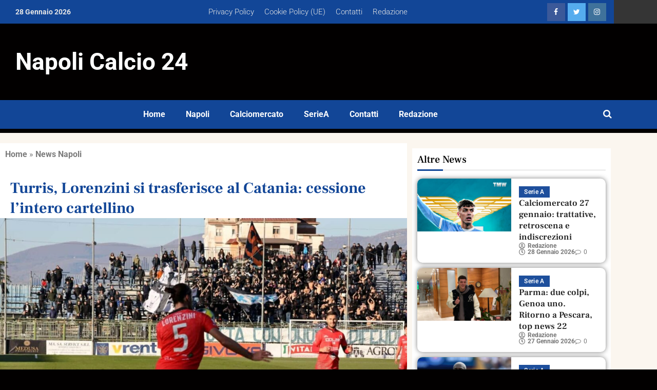

--- FILE ---
content_type: text/css; charset=utf-8
request_url: https://napolicalcio24.com/wp-content/cache/background-css/1/napolicalcio24.com/wp-content/uploads/elementor/css/post-259183.css?ver=1769489495&wpr_t=1769570469
body_size: 1635
content:
.elementor-259183 .elementor-element.elementor-element-77915997:not(.elementor-motion-effects-element-type-background), .elementor-259183 .elementor-element.elementor-element-77915997 > .elementor-motion-effects-container > .elementor-motion-effects-layer{background-color:#353535;}.elementor-259183 .elementor-element.elementor-element-77915997 > .elementor-container{max-width:1200px;}.elementor-259183 .elementor-element.elementor-element-77915997{transition:background 0.3s, border 0.3s, border-radius 0.3s, box-shadow 0.3s;}.elementor-259183 .elementor-element.elementor-element-77915997 > .elementor-background-overlay{transition:background 0.3s, border-radius 0.3s, opacity 0.3s;}.elementor-259183 .elementor-element.elementor-element-344e19e9:not(.elementor-motion-effects-element-type-background) > .elementor-widget-wrap, .elementor-259183 .elementor-element.elementor-element-344e19e9 > .elementor-widget-wrap > .elementor-motion-effects-container > .elementor-motion-effects-layer{background-color:var( --e-global-color-0bfdbb1 );}.elementor-bc-flex-widget .elementor-259183 .elementor-element.elementor-element-344e19e9.elementor-column .elementor-widget-wrap{align-items:center;}.elementor-259183 .elementor-element.elementor-element-344e19e9.elementor-column.elementor-element[data-element_type="column"] > .elementor-widget-wrap.elementor-element-populated{align-content:center;align-items:center;}.elementor-259183 .elementor-element.elementor-element-344e19e9 > .elementor-element-populated{transition:background 0.3s, border 0.3s, border-radius 0.3s, box-shadow 0.3s;margin:0px 0px 0px 0px;--e-column-margin-right:0px;--e-column-margin-left:0px;padding:0px 0px 0px 030px;}.elementor-259183 .elementor-element.elementor-element-344e19e9 > .elementor-element-populated > .elementor-background-overlay{transition:background 0.3s, border-radius 0.3s, opacity 0.3s;}.elementor-259183 .elementor-element.elementor-element-7b41e5ff > .elementor-widget-container{padding:0px 0px 0px 0px;}.elementor-259183 .elementor-element.elementor-element-7b41e5ff .elespare-date-wrapper span.elespare-date-text{font-size:14px;font-weight:700;color:#E7E7E7;}.elementor-259183 .elementor-element.elementor-element-7b41e5ff .elespare-date-icon{color:#000;}.elementor-259183 .elementor-element.elementor-element-5b651a8:not(.elementor-motion-effects-element-type-background) > .elementor-widget-wrap, .elementor-259183 .elementor-element.elementor-element-5b651a8 > .elementor-widget-wrap > .elementor-motion-effects-container > .elementor-motion-effects-layer{background-color:var( --e-global-color-0bfdbb1 );}.elementor-bc-flex-widget .elementor-259183 .elementor-element.elementor-element-5b651a8.elementor-column .elementor-widget-wrap{align-items:center;}.elementor-259183 .elementor-element.elementor-element-5b651a8.elementor-column.elementor-element[data-element_type="column"] > .elementor-widget-wrap.elementor-element-populated{align-content:center;align-items:center;}.elementor-259183 .elementor-element.elementor-element-5b651a8 > .elementor-element-populated{transition:background 0.3s, border 0.3s, border-radius 0.3s, box-shadow 0.3s;}.elementor-259183 .elementor-element.elementor-element-5b651a8 > .elementor-element-populated > .elementor-background-overlay{transition:background 0.3s, border-radius 0.3s, opacity 0.3s;}.elementor-259183 .elementor-element.elementor-element-3bdcf95 .elementor-menu-toggle{margin:0 auto;}.elementor-259183 .elementor-element.elementor-element-3bdcf95 .elementor-nav-menu .elementor-item{font-size:15px;font-weight:300;}.elementor-259183 .elementor-element.elementor-element-3bdcf95 .elementor-nav-menu--main .elementor-item{color:var( --e-global-color-058b082 );fill:var( --e-global-color-058b082 );padding-left:10px;padding-right:10px;}.elementor-259183 .elementor-element.elementor-element-3bdcf95 .elementor-nav-menu--main .elementor-item:hover,
					.elementor-259183 .elementor-element.elementor-element-3bdcf95 .elementor-nav-menu--main .elementor-item.elementor-item-active,
					.elementor-259183 .elementor-element.elementor-element-3bdcf95 .elementor-nav-menu--main .elementor-item.highlighted,
					.elementor-259183 .elementor-element.elementor-element-3bdcf95 .elementor-nav-menu--main .elementor-item:focus{color:var( --e-global-color-a141cd2 );fill:var( --e-global-color-a141cd2 );}.elementor-259183 .elementor-element.elementor-element-3bdcf95 .elementor-nav-menu--main:not(.e--pointer-framed) .elementor-item:before,
					.elementor-259183 .elementor-element.elementor-element-3bdcf95 .elementor-nav-menu--main:not(.e--pointer-framed) .elementor-item:after{background-color:var( --e-global-color-058b082 );}.elementor-259183 .elementor-element.elementor-element-3bdcf95 .e--pointer-framed .elementor-item:before,
					.elementor-259183 .elementor-element.elementor-element-3bdcf95 .e--pointer-framed .elementor-item:after{border-color:var( --e-global-color-058b082 );}.elementor-259183 .elementor-element.elementor-element-1e83b0c8:not(.elementor-motion-effects-element-type-background) > .elementor-widget-wrap, .elementor-259183 .elementor-element.elementor-element-1e83b0c8 > .elementor-widget-wrap > .elementor-motion-effects-container > .elementor-motion-effects-layer{background-color:var( --e-global-color-0bfdbb1 );}.elementor-bc-flex-widget .elementor-259183 .elementor-element.elementor-element-1e83b0c8.elementor-column .elementor-widget-wrap{align-items:center;}.elementor-259183 .elementor-element.elementor-element-1e83b0c8.elementor-column.elementor-element[data-element_type="column"] > .elementor-widget-wrap.elementor-element-populated{align-content:center;align-items:center;}.elementor-259183 .elementor-element.elementor-element-1e83b0c8 > .elementor-element-populated{transition:background 0.3s, border 0.3s, border-radius 0.3s, box-shadow 0.3s;padding:0px 10px 0px 0px;}.elementor-259183 .elementor-element.elementor-element-1e83b0c8 > .elementor-element-populated > .elementor-background-overlay{transition:background 0.3s, border-radius 0.3s, opacity 0.3s;}.elementor-259183 .elementor-element.elementor-element-3c99731a > .elementor-widget-container{margin:0px 0px 0px 0px;padding:0px 0px 0px 0px;}.elementor-259183 .elementor-element.elementor-element-3c99731a .elespare-widget-title-section .elespare-widget-title  .elespare-section-title{color:#000;}.elementor-259183 .elementor-element.elementor-element-3c99731a .elespare-widget-title-section.title-style-1 .elespare-widget-title .elespare-section-title-after{background-color:#bb1919;}.elementor-259183 .elementor-element.elementor-element-3c99731a .elespare-widget-title-section.title-style-2 .elespare-widget-title span.elespare-section-title:after{background-color:#bb1919;}.elementor-259183 .elementor-element.elementor-element-3c99731a .elespare-widget-title-section.title-style-3 .elespare-widget-title .elespare-section-title{border-bottom-color:#bb1919;}.elementor-259183 .elementor-element.elementor-element-3c99731a .elespare-widget-title-section.title-style-4 .elespare-widget-title .elespare-section-title-before{background-color:#bb1919;}.elementor-259183 .elementor-element.elementor-element-3c99731a .elespare-widget-title-section.title-style-5 .elespare-widget-title .elespare-section-title-after{background-color:#bb1919;}.elementor-259183 .elementor-element.elementor-element-3c99731a .elespare-widget-title-section.title-style-6 .elespare-widget-title .elespare-section-title-after{background-color:#bb1919;}.elementor-259183 .elementor-element.elementor-element-3c99731a .elespare-widget-title-section.title-style-6 .elespare-widget-title .elespare-section-title-before{background-color:#bb1919;}.elementor-259183 .elementor-element.elementor-element-3c99731a .elespare-widget-title-section.title-style-7 .elespare-widget-title .elespare-section-title-after{color:#bb1919;}.elementor-259183 .elementor-element.elementor-element-3c99731a .elespare-widget-title-section.title-style-7 .elespare-widget-title .elespare-section-title-before{color:#bb1919;}.elementor-259183 .elementor-element.elementor-element-3c99731a .elespare-widget-title-section.title-style-8 .elespare-widget-title .elespare-section-title{background-color:#bb1919;}.elementor-259183 .elementor-element.elementor-element-3c99731a .elespare-widget-title-section.title-style-8 .elespare-widget-title .elespare-section-title:before{border-top-color:#bb1919;}.elementor-259183 .elementor-element.elementor-element-3c99731a .elespare-widget-title-section.title-style-9 .elespare-widget-title .elespare-section-title{background-color:#bb1919;}.elementor-259183 .elementor-element.elementor-element-3c99731a .elespare-widget-title-section.title-style-9 .elespare-widget-title {border-bottom-color:#bb1919;}.elementor-259183 .elementor-element.elementor-element-3c99731a .elespare-widget-title-section.title-style-10 .elespare-widget-title .elespare-section-title:before{background-color:#bb1919;}.elementor-259183 .elementor-element.elementor-element-3c99731a .elespare-widget-title-section.title-style-1 .elespare-widget-title .elespare-section-title-before{background-color:#efefef;}.elementor-259183 .elementor-element.elementor-element-3c99731a .elespare-widget-title-section.title-style-3 .elespare-widget-title .elespare-section-title-after{background-color:#efefef;}.elementor-259183 .elementor-element.elementor-element-3c99731a .elespare-widget-title-section.title-style-4 .elespare-widget-title .elespare-section-title-after{background-color:#efefef;}.elementor-259183 .elementor-element.elementor-element-3c99731a .elespare-widget-title-section.title-style-5 .elespare-widget-title .elespare-section-title-before{background-color:#efefef;}.elementor-259183 .elementor-element.elementor-element-3c99731a .elespare-widget-social-link-wrapper .elespare-social-link-wrapper .elespare-social-links > a{margin:0px 5px 0px 0px;}.elementor-259183 .elementor-element.elementor-element-2249da61:not(.elementor-motion-effects-element-type-background), .elementor-259183 .elementor-element.elementor-element-2249da61 > .elementor-motion-effects-container > .elementor-motion-effects-layer{background-image:var(--wpr-bg-f9c60f30-0b37-4854-9b0a-7719d0529d7b);background-position:top center;background-repeat:no-repeat;background-size:cover;}.elementor-259183 .elementor-element.elementor-element-2249da61 > .elementor-background-overlay{background-color:#000000;opacity:0.5;transition:background 0.3s, border-radius 0.3s, opacity 0.3s;}.elementor-259183 .elementor-element.elementor-element-2249da61 > .elementor-container{max-width:1200px;}.elementor-259183 .elementor-element.elementor-element-2249da61{transition:background 0.3s, border 0.3s, border-radius 0.3s, box-shadow 0.3s;padding:45px 0px 45px 0px;}.elementor-259183 .elementor-element.elementor-element-6e624017 > .elementor-widget-wrap > .elementor-widget:not(.elementor-widget__width-auto):not(.elementor-widget__width-initial):not(:last-child):not(.elementor-absolute){margin-block-end:5px;}.elementor-259183 .elementor-element.elementor-element-18bc151c > .elementor-widget-container{margin:0px 0px 0px 0px;padding:0px 0px 0px 30px;}.elementor-259183 .elementor-element.elementor-element-18bc151c .elementor-heading-title{font-family:"Roboto", Sans-serif;font-size:46px;font-weight:700;}.elementor-259183 .elementor-element.elementor-element-18bc151c .elespare-heading-text{color:#FFFFFF;}.elementor-bc-flex-widget .elementor-259183 .elementor-element.elementor-element-488543a7.elementor-column .elementor-widget-wrap{align-items:center;}.elementor-259183 .elementor-element.elementor-element-488543a7.elementor-column.elementor-element[data-element_type="column"] > .elementor-widget-wrap.elementor-element-populated{align-content:center;align-items:center;}.elementor-259183 .elementor-element.elementor-element-488543a7 > .elementor-element-populated{padding:0px 10px 0px 0px;}.elementor-259183 .elementor-element.elementor-element-64de8b28:not(.elementor-motion-effects-element-type-background), .elementor-259183 .elementor-element.elementor-element-64de8b28 > .elementor-motion-effects-container > .elementor-motion-effects-layer{background-color:var( --e-global-color-0bfdbb1 );}.elementor-259183 .elementor-element.elementor-element-64de8b28 > .elementor-container{max-width:1200px;}.elementor-259183 .elementor-element.elementor-element-64de8b28{transition:background 0.3s, border 0.3s, border-radius 0.3s, box-shadow 0.3s;padding:0px 0px 0px 0px;}.elementor-259183 .elementor-element.elementor-element-64de8b28 > .elementor-background-overlay{transition:background 0.3s, border-radius 0.3s, opacity 0.3s;}.elementor-259183 .elementor-element.elementor-element-2a7b058:not(.elementor-motion-effects-element-type-background) > .elementor-widget-wrap, .elementor-259183 .elementor-element.elementor-element-2a7b058 > .elementor-widget-wrap > .elementor-motion-effects-container > .elementor-motion-effects-layer{background-color:var( --e-global-color-0bfdbb1 );}.elementor-259183 .elementor-element.elementor-element-2a7b058 > .elementor-element-populated{transition:background 0.3s, border 0.3s, border-radius 0.3s, box-shadow 0.3s;padding:5px 0px 5px 0px;}.elementor-259183 .elementor-element.elementor-element-2a7b058 > .elementor-element-populated > .elementor-background-overlay{transition:background 0.3s, border-radius 0.3s, opacity 0.3s;}.elementor-259183 .elementor-element.elementor-element-475fb47 .elementor-menu-toggle{margin:0 auto;}.elementor-259183 .elementor-element.elementor-element-475fb47 .elementor-nav-menu--main .elementor-item{color:var( --e-global-color-abad8b2 );fill:var( --e-global-color-abad8b2 );}.elementor-259183 .elementor-element.elementor-element-475fb47 .elementor-nav-menu--main .elementor-item:hover,
					.elementor-259183 .elementor-element.elementor-element-475fb47 .elementor-nav-menu--main .elementor-item.elementor-item-active,
					.elementor-259183 .elementor-element.elementor-element-475fb47 .elementor-nav-menu--main .elementor-item.highlighted,
					.elementor-259183 .elementor-element.elementor-element-475fb47 .elementor-nav-menu--main .elementor-item:focus{color:var( --e-global-color-a141cd2 );fill:var( --e-global-color-a141cd2 );}.elementor-259183 .elementor-element.elementor-element-475fb47 .elementor-nav-menu--main:not(.e--pointer-framed) .elementor-item:before,
					.elementor-259183 .elementor-element.elementor-element-475fb47 .elementor-nav-menu--main:not(.e--pointer-framed) .elementor-item:after{background-color:var( --e-global-color-a141cd2 );}.elementor-259183 .elementor-element.elementor-element-475fb47 .e--pointer-framed .elementor-item:before,
					.elementor-259183 .elementor-element.elementor-element-475fb47 .e--pointer-framed .elementor-item:after{border-color:var( --e-global-color-a141cd2 );}.elementor-259183 .elementor-element.elementor-element-475fb47 .elementor-nav-menu--main .elementor-item.elementor-item-active{color:var( --e-global-color-a141cd2 );}.elementor-259183 .elementor-element.elementor-element-475fb47 .elementor-nav-menu--main:not(.e--pointer-framed) .elementor-item.elementor-item-active:before,
					.elementor-259183 .elementor-element.elementor-element-475fb47 .elementor-nav-menu--main:not(.e--pointer-framed) .elementor-item.elementor-item-active:after{background-color:var( --e-global-color-a141cd2 );}.elementor-259183 .elementor-element.elementor-element-475fb47 .e--pointer-framed .elementor-item.elementor-item-active:before,
					.elementor-259183 .elementor-element.elementor-element-475fb47 .e--pointer-framed .elementor-item.elementor-item-active:after{border-color:var( --e-global-color-a141cd2 );}.elementor-259183 .elementor-element.elementor-element-1ef1b663:not(.elementor-motion-effects-element-type-background) > .elementor-widget-wrap, .elementor-259183 .elementor-element.elementor-element-1ef1b663 > .elementor-widget-wrap > .elementor-motion-effects-container > .elementor-motion-effects-layer{background-color:var( --e-global-color-0bfdbb1 );}.elementor-bc-flex-widget .elementor-259183 .elementor-element.elementor-element-1ef1b663.elementor-column .elementor-widget-wrap{align-items:center;}.elementor-259183 .elementor-element.elementor-element-1ef1b663.elementor-column.elementor-element[data-element_type="column"] > .elementor-widget-wrap.elementor-element-populated{align-content:center;align-items:center;}.elementor-259183 .elementor-element.elementor-element-1ef1b663 > .elementor-widget-wrap > .elementor-widget:not(.elementor-widget__width-auto):not(.elementor-widget__width-initial):not(:last-child):not(.elementor-absolute){margin-block-end:0px;}.elementor-259183 .elementor-element.elementor-element-1ef1b663 > .elementor-element-populated{transition:background 0.3s, border 0.3s, border-radius 0.3s, box-shadow 0.3s;margin:0px 0px 0px 0px;--e-column-margin-right:0px;--e-column-margin-left:0px;padding:0px 0px 0px 0px;}.elementor-259183 .elementor-element.elementor-element-1ef1b663 > .elementor-element-populated > .elementor-background-overlay{transition:background 0.3s, border-radius 0.3s, opacity 0.3s;}.elementor-259183 .elementor-element.elementor-element-3697d1ad > .elementor-widget-container{margin:0px 0px 0px 0px;}.elementor-259183 .elementor-element.elementor-element-3697d1ad .elespare-search-icon--toggle{padding:0px 0px 0px 0px;color:#FCFCFC;font-size:18px;}.elementor-259183 .elementor-element.elementor-element-3697d1ad .btn-elespare-search-form:before{color:#FCFCFC;}.elementor-259183 .elementor-element.elementor-element-3697d1ad .elespare-search-wrapper .elespare--search-sidebar-wrapper .site-search-form{background-color:#fff;}.elementor-259183 .elementor-element.elementor-element-3697d1ad .elespare--search-sidebar-wrapper .btn-elespare-search-form{font-size:16px;font-weight:700;}.elementor-259183{margin:0px 0px 0px 0px;padding:0px 0px 0px 0px;}.elementor-theme-builder-content-area{height:400px;}.elementor-location-header:before, .elementor-location-footer:before{content:"";display:table;clear:both;}@media(min-width:768px){.elementor-259183 .elementor-element.elementor-element-344e19e9{width:20%;}.elementor-259183 .elementor-element.elementor-element-5b651a8{width:60%;}.elementor-259183 .elementor-element.elementor-element-1e83b0c8{width:19.664%;}.elementor-259183 .elementor-element.elementor-element-6e624017{width:50%;}.elementor-259183 .elementor-element.elementor-element-488543a7{width:49.665%;}.elementor-259183 .elementor-element.elementor-element-2a7b058{width:94.305%;}.elementor-259183 .elementor-element.elementor-element-1ef1b663{width:5%;}}@media(max-width:1024px) and (min-width:768px){.elementor-259183 .elementor-element.elementor-element-344e19e9{width:33%;}.elementor-259183 .elementor-element.elementor-element-5b651a8{width:33%;}.elementor-259183 .elementor-element.elementor-element-1e83b0c8{width:33%;}.elementor-259183 .elementor-element.elementor-element-2a7b058{width:10%;}.elementor-259183 .elementor-element.elementor-element-1ef1b663{width:90%;}}@media(max-width:1024px){.elementor-259183 .elementor-element.elementor-element-344e19e9.elementor-column > .elementor-widget-wrap{justify-content:flex-start;}.elementor-259183 .elementor-element.elementor-element-6e624017 > .elementor-element-populated{padding:0px 10px 0px 15px;}.elementor-259183 .elementor-element.elementor-element-488543a7 > .elementor-element-populated{padding:0px 15px 0px 10px;}.elementor-259183 .elementor-element.elementor-element-2a7b058.elementor-column > .elementor-widget-wrap{justify-content:flex-start;}.elementor-259183 .elementor-element.elementor-element-2a7b058 > .elementor-widget-wrap > .elementor-widget:not(.elementor-widget__width-auto):not(.elementor-widget__width-initial):not(:last-child):not(.elementor-absolute){margin-block-end:0px;}.elementor-259183 .elementor-element.elementor-element-2a7b058 > .elementor-element-populated{margin:0px 15px 0px 15px;--e-column-margin-right:15px;--e-column-margin-left:15px;}.elementor-259183 .elementor-element.elementor-element-1ef1b663 > .elementor-element-populated{padding:0px 15px 0px 0px;}}@media(max-width:767px){.elementor-259183 .elementor-element.elementor-element-1e83b0c8.elementor-column > .elementor-widget-wrap{justify-content:center;}.elementor-259183 .elementor-element.elementor-element-1e83b0c8 > .elementor-element-populated{margin:0px 0px 0px 0px;--e-column-margin-right:0px;--e-column-margin-left:0px;padding:10px 10px 5px 10px;}.elementor-259183 .elementor-element.elementor-element-3c99731a > .elementor-widget-container{margin:0px 0px 0px 0px;}.elementor-259183 .elementor-element.elementor-element-18bc151c .elespare-heading{text-align:center;}.elementor-259183 .elementor-element.elementor-element-488543a7 > .elementor-element-populated{padding:20px 15px 0px 15px;}.elementor-259183 .elementor-element.elementor-element-2a7b058{width:20%;}.elementor-259183 .elementor-element.elementor-element-1ef1b663{width:80%;}}

--- FILE ---
content_type: text/css; charset=utf-8
request_url: https://napolicalcio24.com/wp-content/cache/background-css/1/napolicalcio24.com/wp-content/uploads/elementor/css/post-258767.css?ver=1769489495&wpr_t=1769570469
body_size: 1780
content:
.elementor-258767 .elementor-element.elementor-element-e915bc0:not(.elementor-motion-effects-element-type-background), .elementor-258767 .elementor-element.elementor-element-e915bc0 > .elementor-motion-effects-container > .elementor-motion-effects-layer{background-color:var( --e-global-color-a141cd2 );}.elementor-258767 .elementor-element.elementor-element-e915bc0{transition:background 0.3s, border 0.3s, border-radius 0.3s, box-shadow 0.3s;padding:20px 0px 20px 0px;}.elementor-258767 .elementor-element.elementor-element-e915bc0 > .elementor-background-overlay{transition:background 0.3s, border-radius 0.3s, opacity 0.3s;}.elementor-258767 .elementor-element.elementor-element-964553e:not(.elementor-motion-effects-element-type-background) > .elementor-widget-wrap, .elementor-258767 .elementor-element.elementor-element-964553e > .elementor-widget-wrap > .elementor-motion-effects-container > .elementor-motion-effects-layer{background-color:var( --e-global-color-abad8b2 );}.elementor-258767 .elementor-element.elementor-element-964553e > .elementor-element-populated{transition:background 0.3s, border 0.3s, border-radius 0.3s, box-shadow 0.3s;}.elementor-258767 .elementor-element.elementor-element-964553e > .elementor-element-populated > .elementor-background-overlay{transition:background 0.3s, border-radius 0.3s, opacity 0.3s;}.elementor-258767 .elementor-element.elementor-element-886e5d2{color:var( --e-global-color-text );}.elementor-258767 .elementor-element.elementor-element-886e5d2 a{color:var( --e-global-color-text );}.elementor-258767 .elementor-element.elementor-element-886e5d2 a:hover{color:var( --e-global-color-0bfdbb1 );}.elementor-258767 .elementor-element.elementor-element-5cf4005 > .elementor-widget-container{margin:0px 0px 0px 0px;padding:0px 0px 0px 20px;}.elementor-258767 .elementor-element.elementor-element-5cf4005 .elementor-heading-title{font-size:30px;color:var( --e-global-color-0bfdbb1 );}.elementor-258767 .elementor-element.elementor-element-e11ce56 > .elementor-widget-container{margin:-50px 0px 0px 0px;padding:5px 0px 0px 20px;}.elementor-258767 .elementor-element.elementor-element-e11ce56 .elementor-icon-list-icon i{color:#C4C4C4;font-size:14px;}.elementor-258767 .elementor-element.elementor-element-e11ce56 .elementor-icon-list-icon svg{fill:#C4C4C4;--e-icon-list-icon-size:14px;}.elementor-258767 .elementor-element.elementor-element-e11ce56 .elementor-icon-list-icon{width:14px;}body:not(.rtl) .elementor-258767 .elementor-element.elementor-element-e11ce56 .elementor-icon-list-text{padding-left:5px;}body.rtl .elementor-258767 .elementor-element.elementor-element-e11ce56 .elementor-icon-list-text{padding-right:5px;}.elementor-258767 .elementor-element.elementor-element-e11ce56 .elementor-icon-list-text, .elementor-258767 .elementor-element.elementor-element-e11ce56 .elementor-icon-list-text a{color:#C4C4C4;}.elementor-258767 .elementor-element.elementor-element-e11ce56 .elementor-icon-list-item{font-size:12px;font-weight:100;}.elementor-258767 .elementor-element.elementor-element-8b9abbc > .elementor-widget-container{margin:0px 0px 0px 0px;padding:10px 0px 10px 020px;}.elementor-258767 .elementor-element.elementor-element-8b9abbc .elementor-icon-list-items:not(.elementor-inline-items) .elementor-icon-list-item:not(:last-child){padding-bottom:calc(5px/2);}.elementor-258767 .elementor-element.elementor-element-8b9abbc .elementor-icon-list-items:not(.elementor-inline-items) .elementor-icon-list-item:not(:first-child){margin-top:calc(5px/2);}.elementor-258767 .elementor-element.elementor-element-8b9abbc .elementor-icon-list-items.elementor-inline-items .elementor-icon-list-item{margin-right:calc(5px/2);margin-left:calc(5px/2);}.elementor-258767 .elementor-element.elementor-element-8b9abbc .elementor-icon-list-items.elementor-inline-items{margin-right:calc(-5px/2);margin-left:calc(-5px/2);}body.rtl .elementor-258767 .elementor-element.elementor-element-8b9abbc .elementor-icon-list-items.elementor-inline-items .elementor-icon-list-item:after{left:calc(-5px/2);}body:not(.rtl) .elementor-258767 .elementor-element.elementor-element-8b9abbc .elementor-icon-list-items.elementor-inline-items .elementor-icon-list-item:after{right:calc(-5px/2);}.elementor-258767 .elementor-element.elementor-element-8b9abbc .elementor-icon-list-icon i{color:var( --e-global-color-0bfdbb1 );font-size:14px;}.elementor-258767 .elementor-element.elementor-element-8b9abbc .elementor-icon-list-icon svg{fill:var( --e-global-color-0bfdbb1 );--e-icon-list-icon-size:14px;}.elementor-258767 .elementor-element.elementor-element-8b9abbc .elementor-icon-list-icon{width:14px;}body:not(.rtl) .elementor-258767 .elementor-element.elementor-element-8b9abbc .elementor-icon-list-text{padding-left:20px;}body.rtl .elementor-258767 .elementor-element.elementor-element-8b9abbc .elementor-icon-list-text{padding-right:20px;}.elementor-258767 .elementor-element.elementor-element-8b9abbc .elementor-icon-list-text, .elementor-258767 .elementor-element.elementor-element-8b9abbc .elementor-icon-list-text a{color:var( --e-global-color-secondary );}.elementor-258767 .elementor-element.elementor-element-7eb4111{--grid-side-margin:10px;--grid-column-gap:10px;--grid-row-gap:10px;--grid-bottom-margin:10px;}.elementor-258767 .elementor-element.elementor-element-12c994b{color:var( --e-global-color-d6057d9 );}.elementor-258767 .elementor-element.elementor-element-97b3d98{--grid-side-margin:10px;--grid-column-gap:10px;--grid-row-gap:10px;--grid-bottom-margin:10px;}.elementor-258767 .elementor-element.elementor-element-298c3421 > .elementor-widget-container{padding:50px 10px 50px 10px;}.elementor-258767 .elementor-element.elementor-element-298c3421 .elespare-widget-title-section .elespare-widget-title .elespare-section-title{color:#000;font-family:"Open Sans", Sans-serif;font-weight:600;}.elementor-258767 .elementor-element.elementor-element-298c3421 .elespare-widget-title-section.title-style-1 .elespare-widget-title .elespare-section-title-after{background-color:var( --e-global-color-0bfdbb1 );}.elementor-258767 .elementor-element.elementor-element-298c3421 .elespare-widget-title-section.title-style-2 .elespare-widget-title span.elespare-section-title:after{background-color:var( --e-global-color-0bfdbb1 );}.elementor-258767 .elementor-element.elementor-element-298c3421 .elespare-widget-title-section.title-style-3 .elespare-widget-title .elespare-section-title{border-bottom-color:var( --e-global-color-0bfdbb1 );}.elementor-258767 .elementor-element.elementor-element-298c3421 .elespare-widget-title-section.title-style-4 .elespare-widget-title .elespare-section-title-before{background-color:var( --e-global-color-0bfdbb1 );}.elementor-258767 .elementor-element.elementor-element-298c3421 .elespare-widget-title-section.title-style-5 .elespare-widget-title .elespare-section-title-after{background-color:var( --e-global-color-0bfdbb1 );}.elementor-258767 .elementor-element.elementor-element-298c3421 .elespare-widget-title-section.title-style-6 .elespare-widget-title .elespare-section-title-after{background-color:var( --e-global-color-0bfdbb1 );}.elementor-258767 .elementor-element.elementor-element-298c3421 .elespare-widget-title-section.title-style-6 .elespare-widget-title .elespare-section-title-before{background-color:var( --e-global-color-0bfdbb1 );}.elementor-258767 .elementor-element.elementor-element-298c3421 .elespare-widget-title-section.title-style-7 .elespare-widget-title .elespare-section-title-after{color:var( --e-global-color-0bfdbb1 );}.elementor-258767 .elementor-element.elementor-element-298c3421 .elespare-widget-title-section.title-style-7 .elespare-widget-title .elespare-section-title-before{color:var( --e-global-color-0bfdbb1 );}.elementor-258767 .elementor-element.elementor-element-298c3421 .elespare-widget-title-section.title-style-8 .elespare-widget-title .elespare-section-title{background-color:var( --e-global-color-0bfdbb1 );}.elementor-258767 .elementor-element.elementor-element-298c3421 .elespare-widget-title-section.title-style-8 .elespare-widget-title .elespare-section-title:before{border-top-color:var( --e-global-color-0bfdbb1 );}.elementor-258767 .elementor-element.elementor-element-298c3421 .elespare-widget-title-section.title-style-9 .elespare-widget-title .elespare-section-title{background-color:var( --e-global-color-0bfdbb1 );}.elementor-258767 .elementor-element.elementor-element-298c3421 .elespare-widget-title-section.title-style-9 .elespare-widget-title {border-bottom-color:var( --e-global-color-0bfdbb1 );}.elementor-258767 .elementor-element.elementor-element-298c3421 .elespare-widget-title-section.title-style-10 .elespare-widget-title .elespare-section-title:before{background-color:var( --e-global-color-0bfdbb1 );}.elementor-258767 .elementor-element.elementor-element-298c3421 .elespare-widget-title-section.title-style-1 .elespare-widget-title .elespare-section-title-before{background-color:#efefef;}.elementor-258767 .elementor-element.elementor-element-298c3421 .elespare-widget-title-section.title-style-3 .elespare-widget-title .elespare-section-title-after{background-color:#efefef;}.elementor-258767 .elementor-element.elementor-element-298c3421 .elespare-widget-title-section.title-style-4 .elespare-widget-title .elespare-section-title-after{background-color:#efefef;}.elementor-258767 .elementor-element.elementor-element-298c3421 .elespare-widget-title-section.title-style-5 .elespare-widget-title .elespare-section-title-before{background-color:#efefef;}.elementor-258767 .elementor-element.elementor-element-298c3421 .elespare-posts-wrap{grid-column-gap:20px;grid-row-gap:20px;}.elementor-258767 .elementor-element.elementor-element-298c3421 .elespare-posts-wrap .elespare-posts-list-post-items{border-radius:1px;}.elementor-258767 .elementor-element.elementor-element-298c3421 .elespare-list-wrap.has-background .elespare-posts-wrap.elespare-light .elespare-posts-list-post-items{background-color:var( --e-global-color-a141cd2 );}.elementor-258767 .elementor-element.elementor-element-298c3421 .elespare-list-wrap .elespare-posts-wrap .elespare-posts-list-post-items h4 a > span{font-family:"Open Sans", Sans-serif;font-size:15px;font-weight:600;line-height:1.32em;color:#222;}.elementor-258767 .elementor-element.elementor-element-298c3421 .elespare-list-wrap .elespare-posts-wrap .elespare-posts-list-post-items h4  > a:hover span{color:#990050;}.elementor-258767 .elementor-element.elementor-element-298c3421 .elespare-list-wrap .elespare-posts-wrap .elespare-posts-list-post-items ul li > a{font-size:12px;font-weight:600;line-height:1.3em;}.elementor-258767 .elementor-element.elementor-element-298c3421 .elespare-list-wrap .elespare-posts-wrap .elespare-posts-list-post-items .elespare-cat-links .elespare-meta-category > a{color:var( --e-global-color-0bfdbb1 );}.elementor-258767 .elementor-element.elementor-element-298c3421 .elespare-list-wrap .elespare-posts-wrap .elespare-metadata {font-size:12px;font-weight:400;line-height:1em;}.elementor-258767 .elementor-element.elementor-element-298c3421 .elespare-list-wrap .elespare-posts-wrap.elespare-light .elespare-posts-list-post-items .elespare-metadata span >a {color:#767676;}.elementor-258767 .elementor-element.elementor-element-298c3421 .elespare-list-wrap .elespare-posts-wrap.elespare-light .elespare-posts-list-post-items .elespare-metadata span svg{fill:#767676;}.elementor-258767 .elementor-element.elementor-element-298c3421 .elespare-list-wrap .elespare-posts-wrap.elespare-light .elespare-posts-list-post-items .elespare-metadata .comment_count {color:#767676;}.elementor-258767 .elementor-element.elementor-element-298c3421 .elespare-list-wrap .elespare-posts-wrap .elespare-posts-list-post-items .elespare-metadata span >a:hover{color:#757575;}.elementor-258767 .elementor-element.elementor-element-298c3421 .elespare-list-wrap .elespare-posts-wrap .elespare-posts-list-post-items .elespare-metadata span >a:hover svg{fill:#757575;}.elementor-258767 .elementor-element.elementor-element-298c3421 .elespare-list-wrap .elespare-posts-wrap .elespare-posts-list-post-items .elespare-metadata .comment_count:hover{color:#757575;}.elementor-258767 .elementor-element.elementor-element-298c3421 .elespare-list-wrap .elespare-posts-wrap .elespare-posts-list-post-items .elespare-metadata .comment_count:hover svg{fill:#757575;}.elementor-258767 .elementor-element.elementor-element-c6afe6a:not(.elementor-motion-effects-element-type-background) > .elementor-widget-wrap, .elementor-258767 .elementor-element.elementor-element-c6afe6a > .elementor-widget-wrap > .elementor-motion-effects-container > .elementor-motion-effects-layer{background-color:var( --e-global-color-abad8b2 );}.elementor-258767 .elementor-element.elementor-element-c6afe6a > .elementor-element-populated{transition:background 0.3s, border 0.3s, border-radius 0.3s, box-shadow 0.3s;margin:10px 10px 10px 10px;--e-column-margin-right:10px;--e-column-margin-left:10px;}.elementor-258767 .elementor-element.elementor-element-c6afe6a > .elementor-element-populated > .elementor-background-overlay{transition:background 0.3s, border-radius 0.3s, opacity 0.3s;}.elementor-258767 .elementor-element.elementor-element-ac563fe .elespare-widget-title-section .elespare-widget-title .elespare-section-title{color:#000;}.elementor-258767 .elementor-element.elementor-element-ac563fe .elespare-widget-title-section.title-style-1 .elespare-widget-title .elespare-section-title-after{background-color:var( --e-global-color-0bfdbb1 );}.elementor-258767 .elementor-element.elementor-element-ac563fe .elespare-widget-title-section.title-style-2 .elespare-widget-title span.elespare-section-title:after{background-color:var( --e-global-color-0bfdbb1 );}.elementor-258767 .elementor-element.elementor-element-ac563fe .elespare-widget-title-section.title-style-3 .elespare-widget-title .elespare-section-title{border-bottom-color:var( --e-global-color-0bfdbb1 );}.elementor-258767 .elementor-element.elementor-element-ac563fe .elespare-widget-title-section.title-style-4 .elespare-widget-title .elespare-section-title-before{background-color:var( --e-global-color-0bfdbb1 );}.elementor-258767 .elementor-element.elementor-element-ac563fe .elespare-widget-title-section.title-style-5 .elespare-widget-title .elespare-section-title-after{background-color:var( --e-global-color-0bfdbb1 );}.elementor-258767 .elementor-element.elementor-element-ac563fe .elespare-widget-title-section.title-style-6 .elespare-widget-title .elespare-section-title-after{background-color:var( --e-global-color-0bfdbb1 );}.elementor-258767 .elementor-element.elementor-element-ac563fe .elespare-widget-title-section.title-style-6 .elespare-widget-title .elespare-section-title-before{background-color:var( --e-global-color-0bfdbb1 );}.elementor-258767 .elementor-element.elementor-element-ac563fe .elespare-widget-title-section.title-style-7 .elespare-widget-title .elespare-section-title-after{color:var( --e-global-color-0bfdbb1 );}.elementor-258767 .elementor-element.elementor-element-ac563fe .elespare-widget-title-section.title-style-7 .elespare-widget-title .elespare-section-title-before{color:var( --e-global-color-0bfdbb1 );}.elementor-258767 .elementor-element.elementor-element-ac563fe .elespare-widget-title-section.title-style-8 .elespare-widget-title .elespare-section-title{background-color:var( --e-global-color-0bfdbb1 );}.elementor-258767 .elementor-element.elementor-element-ac563fe .elespare-widget-title-section.title-style-8 .elespare-widget-title .elespare-section-title:before{border-top-color:var( --e-global-color-0bfdbb1 );}.elementor-258767 .elementor-element.elementor-element-ac563fe .elespare-widget-title-section.title-style-9 .elespare-widget-title .elespare-section-title{background-color:var( --e-global-color-0bfdbb1 );}.elementor-258767 .elementor-element.elementor-element-ac563fe .elespare-widget-title-section.title-style-9 .elespare-widget-title {border-bottom-color:var( --e-global-color-0bfdbb1 );}.elementor-258767 .elementor-element.elementor-element-ac563fe .elespare-widget-title-section.title-style-10 .elespare-widget-title .elespare-section-title:before{background-color:var( --e-global-color-0bfdbb1 );}.elementor-258767 .elementor-element.elementor-element-ac563fe .elespare-widget-title-section.title-style-1 .elespare-widget-title .elespare-section-title-before{background-color:#efefef;}.elementor-258767 .elementor-element.elementor-element-ac563fe .elespare-widget-title-section.title-style-3 .elespare-widget-title .elespare-section-title-after{background-color:#efefef;}.elementor-258767 .elementor-element.elementor-element-ac563fe .elespare-widget-title-section.title-style-4 .elespare-widget-title .elespare-section-title-after{background-color:#efefef;}.elementor-258767 .elementor-element.elementor-element-ac563fe .elespare-widget-title-section.title-style-5 .elespare-widget-title .elespare-section-title-before{background-color:#efefef;}.elementor-258767 .elementor-element.elementor-element-ac563fe .elespare-posts-wrap{grid-row-gap:10px;}.elementor-258767 .elementor-element.elementor-element-ac563fe .elespare-single-list-wrap.has-background .elespare-posts-wrap .elespare-posts-single-list-post-items{border-radius:10px 10px 10px 10px;}.elementor-258767 .elementor-element.elementor-element-ac563fe .elespare-single-list-wrap.has-no-background .elespare-posts-wrap .elespare-posts-single-list-post-items .elespare-img-wrapper{border-radius:10px 10px 10px 10px;}.elementor-258767 .elementor-element.elementor-element-ac563fe .elespare-posts-wrap:not(.single-list-style-4) .elespare-posts-single-list-post-items,
                            .elementor-258767 .elementor-element.elementor-element-ac563fe .elespare-posts-wrap.single-list-style-4 .elespare-posts-single-list-post-items .elespare-content-wrapper{box-shadow:0px 0px 10px 0px rgba(0,0,0,0.5);}.elementor-258767 .elementor-element.elementor-element-ac563fe .elespare-single-list-wrap.has-background .elespare-posts-wrap.elespare-light.single-list-style-1 .elespare-posts-single-list-post-items{background-color:#ffffff;}.elementor-258767 .elementor-element.elementor-element-ac563fe .elespare-single-list-wrap.has-background .elespare-posts-wrap.elespare-light.single-list-style-1 .elespare-posts-single-list-post-items .elespare-img-wrapper .elespare-avatar-wrap{border-color:#ffffff;}.elementor-258767 .elementor-element.elementor-element-ac563fe .elespare-single-list-wrap.has-background .elespare-posts-wrap.elespare-light.single-list-style-2 .elespare-posts-single-list-post-items{background-color:#ffffff;}.elementor-258767 .elementor-element.elementor-element-ac563fe .elespare-single-list-wrap.has-background .elespare-posts-wrap.elespare-light.single-list-style-2 .elespare-posts-single-list-post-items .elespare-img-wrapper .elespare-avatar-wrap{border-color:#ffffff;}.elementor-258767 .elementor-element.elementor-element-ac563fe .elespare-single-list-wrap.has-background .elespare-posts-wrap.elespare-light.single-list-style-3 .elespare-posts-single-list-post-items{background-color:#ffffff;}.elementor-258767 .elementor-element.elementor-element-ac563fe .elespare-single-list-wrap.has-background .elespare-posts-wrap.elespare-light.single-list-style-3 .elespare-posts-single-list-post-items .elespare-img-wrapper .elespare-avatar-wrap{border-color:#ffffff;}.elementor-258767 .elementor-element.elementor-element-ac563fe .elespare-single-list-wrap.has-background .elespare-posts-wrap.elespare-light.single-list-style-4 .elespare-posts-single-list-post-items .elespare-content-wrapper{background-color:#ffffff;}.elementor-258767 .elementor-element.elementor-element-ac563fe .elespare-single-list-wrap.has-background .elespare-posts-wrap.elespare-light.single-list-style-4 .elespare-posts-single-list-post-items .elespare-img-wrapper .elespare-avatar-wrap{border-color:#ffffff;}.elementor-258767 .elementor-element.elementor-element-ac563fe .elespare-single-list-wrap .elespare-posts-wrap .elespare-posts-single-list-post-items h4 a > span{font-weight:600;line-height:1.3em;}.elementor-258767 .elementor-element.elementor-element-ac563fe .elespare-single-list-wrap .elespare-posts-wrap.elespare-light .elespare-posts-single-list-post-items h4 a > span{color:#222;}.elementor-258767 .elementor-element.elementor-element-ac563fe .elespare-single-list-wrap .elespare-posts-wrap .elespare-posts-single-list-post-items ul li > a{font-size:12px;font-weight:600;line-height:1.3em;}.elementor-258767 .elementor-element.elementor-element-ac563fe .elespare-single-list-wrap .elespare-posts-wrap .elespare-posts-single-list-post-items .elespare-cat-links.solid .elespare-meta-category > a{color:#fff;}.elementor-258767 .elementor-element.elementor-element-ac563fe .elespare-single-list-wrap .elespare-posts-wrap .elespare-posts-single-list-post-items .elespare-cat-links.solid li >a{background-color:var( --e-global-color-0bfdbb1 );}.elementor-258767 .elementor-element.elementor-element-ac563fe .elespare-single-list-wrap .elespare-posts-wrap .elespare-posts-single-list-post-items .elespare-cat-links .elespare-meta-category > a{border-radius:0px 0px 0px 0px;}.elementor-258767 .elementor-element.elementor-element-ac563fe .elespare-single-list-wrap .elespare-posts-wrap .elespare-metadata {font-size:12px;font-weight:400;line-height:1em;}.elementor-258767 .elementor-element.elementor-element-ac563fe .elespare-single-list-wrap .elespare-posts-wrap .elespare-posts-single-list-post-items .elespare-metadata span >a{color:#767676;}.elementor-258767 .elementor-element.elementor-element-ac563fe .elespare-single-list-wrap .elespare-posts-wrap .elespare-posts-single-list-post-items .elespare-metadata span svg{fill:#767676;}.elementor-258767 .elementor-element.elementor-element-ac563fe .elespare-single-list-wrap .elespare-posts-wrap .elespare-posts-single-list-post-items .elespare-metadata .comment_count{color:#767676;}body.elementor-page-258767:not(.elementor-motion-effects-element-type-background), body.elementor-page-258767 > .elementor-motion-effects-container > .elementor-motion-effects-layer{background-image:var(--wpr-bg-e1cb4c40-0667-43c8-af67-9e7c5e775497);background-position:center center;background-repeat:no-repeat;background-size:cover;}@media(min-width:768px){.elementor-258767 .elementor-element.elementor-element-964553e{width:66.068%;}.elementor-258767 .elementor-element.elementor-element-c6afe6a{width:33.891%;}}@media(min-width:1025px){body.elementor-page-258767:not(.elementor-motion-effects-element-type-background), body.elementor-page-258767 > .elementor-motion-effects-container > .elementor-motion-effects-layer{background-attachment:fixed;}}@media(max-width:1024px){ .elementor-258767 .elementor-element.elementor-element-7eb4111{--grid-side-margin:10px;--grid-column-gap:10px;--grid-row-gap:10px;--grid-bottom-margin:10px;}.elementor-258767 .elementor-element.elementor-element-12c994b > .elementor-widget-container{padding:0px 10px 0px 10px;} .elementor-258767 .elementor-element.elementor-element-97b3d98{--grid-side-margin:10px;--grid-column-gap:10px;--grid-row-gap:10px;--grid-bottom-margin:10px;}}@media(max-width:767px){.elementor-258767 .elementor-element.elementor-element-5cf4005 .elementor-heading-title{font-size:25px;} .elementor-258767 .elementor-element.elementor-element-7eb4111{--grid-side-margin:10px;--grid-column-gap:10px;--grid-row-gap:10px;--grid-bottom-margin:10px;}.elementor-258767 .elementor-element.elementor-element-12c994b > .elementor-widget-container{padding:0px 010px 0px 10px;} .elementor-258767 .elementor-element.elementor-element-97b3d98{--grid-side-margin:10px;--grid-column-gap:10px;--grid-row-gap:10px;--grid-bottom-margin:10px;}}/* Start custom CSS for theme-post-featured-image, class: .elementor-element-a596cc1 */.elementor-258767 .elementor-element.elementor-element-a596cc1::after {
  content: "";
  position: absolute;
  top: 0;
  left: 0;
  width: 100%;
  height: 100%;
  background: linear-gradient(to bottom, rgba(0,0,0,0) 50%, rgba(0,0,0,0.9) 100%);
  pointer-events: none;
}/* End custom CSS */